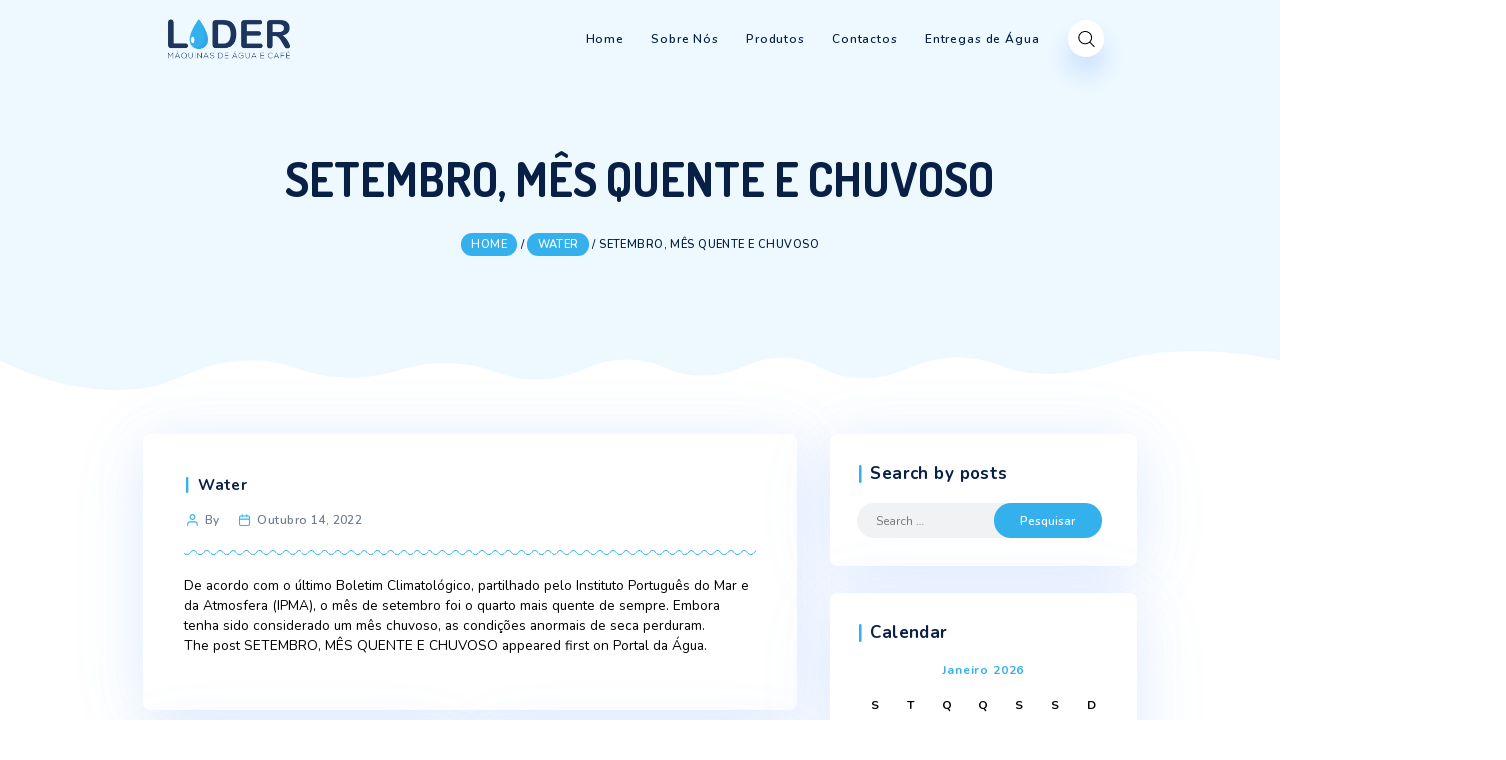

--- FILE ---
content_type: text/html; charset=UTF-8
request_url: https://maquinaslider.com/setembro-mes-quente-e-chuvoso-54/
body_size: 18548
content:
<!DOCTYPE html>
<html dir="ltr" lang="pt-PT" prefix="og: https://ogp.me/ns#">
<head>
    <meta charset="UTF-8">
    <meta id="siteViewport" name="viewport" content="width=device-width, initial-scale=1, maximum-scale=1">
    <link rel="profile" href="https://gmpg.org/xfn/11">
    <title>SETEMBRO, MÊS QUENTE E CHUVOSO - Máquinas Lider</title>
	<style>img:is([sizes="auto" i], [sizes^="auto," i]) { contain-intrinsic-size: 3000px 1500px }</style>
	
		<!-- All in One SEO 4.8.2 - aioseo.com -->
	<meta name="description" content="De acordo com o último Boletim Climatológico, partilhado pelo Instituto Português do Mar e da Atmosfera (IPMA), o mês de setembro foi o quarto mais quente de sempre. Embora tenha sido considerado um mês chuvoso, as condições anormais de seca perduram. The post SETEMBRO, MÊS QUENTE E CHUVOSO appeared first on Portal da Água." />
	<meta name="robots" content="max-image-preview:large" />
	<meta name="google-site-verification" content="k1InUO0Q7nruOvHzOIYE9U3NSFjchMuEBRy8Bg8phnc" />
	<link rel="canonical" href="https://maquinaslider.com/setembro-mes-quente-e-chuvoso-54/" />
	<meta name="generator" content="All in One SEO (AIOSEO) 4.8.2" />
		<meta property="og:locale" content="pt_PT" />
		<meta property="og:site_name" content="Máquinas Lider - Água Lider" />
		<meta property="og:type" content="article" />
		<meta property="og:title" content="SETEMBRO, MÊS QUENTE E CHUVOSO - Máquinas Lider" />
		<meta property="og:description" content="De acordo com o último Boletim Climatológico, partilhado pelo Instituto Português do Mar e da Atmosfera (IPMA), o mês de setembro foi o quarto mais quente de sempre. Embora tenha sido considerado um mês chuvoso, as condições anormais de seca perduram. The post SETEMBRO, MÊS QUENTE E CHUVOSO appeared first on Portal da Água." />
		<meta property="og:url" content="https://maquinaslider.com/setembro-mes-quente-e-chuvoso-54/" />
		<meta property="og:image" content="https://maquinaslider.com/wp-content/uploads/2023/02/AdP-POSTS-LINKEDIN-5-DoxM0G.png" />
		<meta property="og:image:secure_url" content="https://maquinaslider.com/wp-content/uploads/2023/02/AdP-POSTS-LINKEDIN-5-DoxM0G.png" />
		<meta property="og:image:width" content="800" />
		<meta property="og:image:height" content="418" />
		<meta property="article:published_time" content="2022-10-14T19:37:55+00:00" />
		<meta property="article:modified_time" content="2022-10-14T19:37:55+00:00" />
		<meta name="twitter:card" content="summary_large_image" />
		<meta name="twitter:title" content="SETEMBRO, MÊS QUENTE E CHUVOSO - Máquinas Lider" />
		<meta name="twitter:description" content="De acordo com o último Boletim Climatológico, partilhado pelo Instituto Português do Mar e da Atmosfera (IPMA), o mês de setembro foi o quarto mais quente de sempre. Embora tenha sido considerado um mês chuvoso, as condições anormais de seca perduram. The post SETEMBRO, MÊS QUENTE E CHUVOSO appeared first on Portal da Água." />
		<meta name="twitter:image" content="https://maquinaslider.com/wp-content/uploads/2023/02/AdP-POSTS-LINKEDIN-5-DoxM0G.png" />
		<script type="application/ld+json" class="aioseo-schema">
			{"@context":"https:\/\/schema.org","@graph":[{"@type":"BlogPosting","@id":"https:\/\/maquinaslider.com\/setembro-mes-quente-e-chuvoso-54\/#blogposting","name":"SETEMBRO, M\u00caS QUENTE E CHUVOSO - M\u00e1quinas Lider","headline":"SETEMBRO, M\u00caS QUENTE E CHUVOSO","author":{"@id":"https:\/\/maquinaslider.com\/author\/#author"},"publisher":{"@id":"https:\/\/maquinaslider.com\/#organization"},"image":{"@type":"ImageObject","url":"https:\/\/maquinaslider.com\/wp-content\/uploads\/2022\/08\/cropped-aguas-lider_logo-cores.png","@id":"https:\/\/maquinaslider.com\/#articleImage","width":909,"height":297},"datePublished":"2022-10-14T19:37:55+00:00","dateModified":"2022-10-14T19:37:55+00:00","inLanguage":"pt-PT","mainEntityOfPage":{"@id":"https:\/\/maquinaslider.com\/setembro-mes-quente-e-chuvoso-54\/#webpage"},"isPartOf":{"@id":"https:\/\/maquinaslider.com\/setembro-mes-quente-e-chuvoso-54\/#webpage"},"articleSection":"Water"},{"@type":"BreadcrumbList","@id":"https:\/\/maquinaslider.com\/setembro-mes-quente-e-chuvoso-54\/#breadcrumblist","itemListElement":[{"@type":"ListItem","@id":"https:\/\/maquinaslider.com\/#listItem","position":1,"name":"In\u00edcio","item":"https:\/\/maquinaslider.com\/","nextItem":{"@type":"ListItem","@id":"https:\/\/maquinaslider.com\/setembro-mes-quente-e-chuvoso-54\/#listItem","name":"SETEMBRO, M\u00caS QUENTE E CHUVOSO"}},{"@type":"ListItem","@id":"https:\/\/maquinaslider.com\/setembro-mes-quente-e-chuvoso-54\/#listItem","position":2,"name":"SETEMBRO, M\u00caS QUENTE E CHUVOSO","previousItem":{"@type":"ListItem","@id":"https:\/\/maquinaslider.com\/#listItem","name":"In\u00edcio"}}]},{"@type":"Organization","@id":"https:\/\/maquinaslider.com\/#organization","name":"M\u00e1quinas Lider","description":"\u00c1gua Lider","url":"https:\/\/maquinaslider.com\/","telephone":"+351252413525","logo":{"@type":"ImageObject","url":"https:\/\/maquinaslider.com\/wp-content\/uploads\/2022\/08\/cropped-aguas-lider_logo-cores.png","@id":"https:\/\/maquinaslider.com\/setembro-mes-quente-e-chuvoso-54\/#organizationLogo","width":909,"height":297},"image":{"@id":"https:\/\/maquinaslider.com\/setembro-mes-quente-e-chuvoso-54\/#organizationLogo"}},{"@type":"WebPage","@id":"https:\/\/maquinaslider.com\/setembro-mes-quente-e-chuvoso-54\/#webpage","url":"https:\/\/maquinaslider.com\/setembro-mes-quente-e-chuvoso-54\/","name":"SETEMBRO, M\u00caS QUENTE E CHUVOSO - M\u00e1quinas Lider","description":"De acordo com o \u00faltimo Boletim Climatol\u00f3gico, partilhado pelo Instituto Portugu\u00eas do Mar e da Atmosfera (IPMA), o m\u00eas de setembro foi o quarto mais quente de sempre. Embora tenha sido considerado um m\u00eas chuvoso, as condi\u00e7\u00f5es anormais de seca perduram. The post SETEMBRO, M\u00caS QUENTE E CHUVOSO appeared first on Portal da \u00c1gua.","inLanguage":"pt-PT","isPartOf":{"@id":"https:\/\/maquinaslider.com\/#website"},"breadcrumb":{"@id":"https:\/\/maquinaslider.com\/setembro-mes-quente-e-chuvoso-54\/#breadcrumblist"},"author":{"@id":"https:\/\/maquinaslider.com\/author\/#author"},"creator":{"@id":"https:\/\/maquinaslider.com\/author\/#author"},"datePublished":"2022-10-14T19:37:55+00:00","dateModified":"2022-10-14T19:37:55+00:00"},{"@type":"WebSite","@id":"https:\/\/maquinaslider.com\/#website","url":"https:\/\/maquinaslider.com\/","name":"M\u00e1quinas Lider","description":"\u00c1gua Lider","inLanguage":"pt-PT","publisher":{"@id":"https:\/\/maquinaslider.com\/#organization"}}]}
		</script>
		<!-- All in One SEO -->

<script type="text/javascript">function rgmkInitGoogleMaps(){window.rgmkGoogleMapsCallback=true;try{jQuery(document).trigger("rgmkGoogleMapsLoad")}catch(err){}}</script>
            <script data-no-defer="1" data-ezscrex="false" data-cfasync="false" data-pagespeed-no-defer data-cookieconsent="ignore">
                var ctPublicFunctions = {"_ajax_nonce":"53d81f05cb","_rest_nonce":"d961440e00","_ajax_url":"\/wp-admin\/admin-ajax.php","_rest_url":"https:\/\/maquinaslider.com\/wp-json\/","data__cookies_type":"none","data__ajax_type":"rest","data__bot_detector_enabled":0,"data__frontend_data_log_enabled":1,"cookiePrefix":"","wprocket_detected":false,"host_url":"maquinaslider.com","text__ee_click_to_select":"Click to select the whole data","text__ee_original_email":"The complete one is","text__ee_got_it":"Got it","text__ee_blocked":"Blocked","text__ee_cannot_connect":"Cannot connect","text__ee_cannot_decode":"Can not decode email. Unknown reason","text__ee_email_decoder":"CleanTalk email decoder","text__ee_wait_for_decoding":"The magic is on the way!","text__ee_decoding_process":"Please wait a few seconds while we decode the contact data."}
            </script>
        
            <script data-no-defer="1" data-ezscrex="false" data-cfasync="false" data-pagespeed-no-defer data-cookieconsent="ignore">
                var ctPublic = {"_ajax_nonce":"53d81f05cb","settings__forms__check_internal":"0","settings__forms__check_external":"0","settings__forms__force_protection":0,"settings__forms__search_test":"1","settings__forms__wc_add_to_cart":"0","settings__data__bot_detector_enabled":0,"settings__sfw__anti_crawler":0,"blog_home":"https:\/\/maquinaslider.com\/","pixel__setting":"3","pixel__enabled":false,"pixel__url":"https:\/\/moderate10-v4.cleantalk.org\/pixel\/1ec310b7b47aae9bb1628b7966a74c72.gif","data__email_check_before_post":"1","data__email_check_exist_post":0,"data__cookies_type":"none","data__key_is_ok":true,"data__visible_fields_required":true,"wl_brandname":"Anti-Spam by CleanTalk","wl_brandname_short":"CleanTalk","ct_checkjs_key":98915070,"emailEncoderPassKey":"a1517893bb4f25d348b6510c02b0b59a","bot_detector_forms_excluded":"W10=","advancedCacheExists":false,"varnishCacheExists":false,"wc_ajax_add_to_cart":true}
            </script>
        <link rel='dns-prefetch' href='//fonts.googleapis.com' />
<link rel='dns-prefetch' href='//www.googletagmanager.com' />
<link rel="alternate" type="application/rss+xml" title="Máquinas Lider &raquo; Feed" href="https://maquinaslider.com/feed/" />
<link rel="alternate" type="application/rss+xml" title="Máquinas Lider &raquo; Feed de comentários" href="https://maquinaslider.com/comments/feed/" />
<link rel="alternate" type="application/rss+xml" title="Feed de comentários de Máquinas Lider &raquo; SETEMBRO, MÊS QUENTE E CHUVOSO" href="https://maquinaslider.com/setembro-mes-quente-e-chuvoso-54/feed/" />
<script type="text/javascript">
/* <![CDATA[ */
window._wpemojiSettings = {"baseUrl":"https:\/\/s.w.org\/images\/core\/emoji\/15.0.3\/72x72\/","ext":".png","svgUrl":"https:\/\/s.w.org\/images\/core\/emoji\/15.0.3\/svg\/","svgExt":".svg","source":{"concatemoji":"https:\/\/maquinaslider.com\/wp-includes\/js\/wp-emoji-release.min.js?ver=6.7.4"}};
/*! This file is auto-generated */
!function(i,n){var o,s,e;function c(e){try{var t={supportTests:e,timestamp:(new Date).valueOf()};sessionStorage.setItem(o,JSON.stringify(t))}catch(e){}}function p(e,t,n){e.clearRect(0,0,e.canvas.width,e.canvas.height),e.fillText(t,0,0);var t=new Uint32Array(e.getImageData(0,0,e.canvas.width,e.canvas.height).data),r=(e.clearRect(0,0,e.canvas.width,e.canvas.height),e.fillText(n,0,0),new Uint32Array(e.getImageData(0,0,e.canvas.width,e.canvas.height).data));return t.every(function(e,t){return e===r[t]})}function u(e,t,n){switch(t){case"flag":return n(e,"\ud83c\udff3\ufe0f\u200d\u26a7\ufe0f","\ud83c\udff3\ufe0f\u200b\u26a7\ufe0f")?!1:!n(e,"\ud83c\uddfa\ud83c\uddf3","\ud83c\uddfa\u200b\ud83c\uddf3")&&!n(e,"\ud83c\udff4\udb40\udc67\udb40\udc62\udb40\udc65\udb40\udc6e\udb40\udc67\udb40\udc7f","\ud83c\udff4\u200b\udb40\udc67\u200b\udb40\udc62\u200b\udb40\udc65\u200b\udb40\udc6e\u200b\udb40\udc67\u200b\udb40\udc7f");case"emoji":return!n(e,"\ud83d\udc26\u200d\u2b1b","\ud83d\udc26\u200b\u2b1b")}return!1}function f(e,t,n){var r="undefined"!=typeof WorkerGlobalScope&&self instanceof WorkerGlobalScope?new OffscreenCanvas(300,150):i.createElement("canvas"),a=r.getContext("2d",{willReadFrequently:!0}),o=(a.textBaseline="top",a.font="600 32px Arial",{});return e.forEach(function(e){o[e]=t(a,e,n)}),o}function t(e){var t=i.createElement("script");t.src=e,t.defer=!0,i.head.appendChild(t)}"undefined"!=typeof Promise&&(o="wpEmojiSettingsSupports",s=["flag","emoji"],n.supports={everything:!0,everythingExceptFlag:!0},e=new Promise(function(e){i.addEventListener("DOMContentLoaded",e,{once:!0})}),new Promise(function(t){var n=function(){try{var e=JSON.parse(sessionStorage.getItem(o));if("object"==typeof e&&"number"==typeof e.timestamp&&(new Date).valueOf()<e.timestamp+604800&&"object"==typeof e.supportTests)return e.supportTests}catch(e){}return null}();if(!n){if("undefined"!=typeof Worker&&"undefined"!=typeof OffscreenCanvas&&"undefined"!=typeof URL&&URL.createObjectURL&&"undefined"!=typeof Blob)try{var e="postMessage("+f.toString()+"("+[JSON.stringify(s),u.toString(),p.toString()].join(",")+"));",r=new Blob([e],{type:"text/javascript"}),a=new Worker(URL.createObjectURL(r),{name:"wpTestEmojiSupports"});return void(a.onmessage=function(e){c(n=e.data),a.terminate(),t(n)})}catch(e){}c(n=f(s,u,p))}t(n)}).then(function(e){for(var t in e)n.supports[t]=e[t],n.supports.everything=n.supports.everything&&n.supports[t],"flag"!==t&&(n.supports.everythingExceptFlag=n.supports.everythingExceptFlag&&n.supports[t]);n.supports.everythingExceptFlag=n.supports.everythingExceptFlag&&!n.supports.flag,n.DOMReady=!1,n.readyCallback=function(){n.DOMReady=!0}}).then(function(){return e}).then(function(){var e;n.supports.everything||(n.readyCallback(),(e=n.source||{}).concatemoji?t(e.concatemoji):e.wpemoji&&e.twemoji&&(t(e.twemoji),t(e.wpemoji)))}))}((window,document),window._wpemojiSettings);
/* ]]> */
</script>
<style id='wp-emoji-styles-inline-css' type='text/css'>

	img.wp-smiley, img.emoji {
		display: inline !important;
		border: none !important;
		box-shadow: none !important;
		height: 1em !important;
		width: 1em !important;
		margin: 0 0.07em !important;
		vertical-align: -0.1em !important;
		background: none !important;
		padding: 0 !important;
	}
</style>
<link rel='stylesheet' id='wp-block-library-css' href='https://maquinaslider.com/wp-includes/css/dist/block-library/style.min.css?ver=6.7.4' type='text/css' media='all' />
<style id='classic-theme-styles-inline-css' type='text/css'>
/*! This file is auto-generated */
.wp-block-button__link{color:#fff;background-color:#32373c;border-radius:9999px;box-shadow:none;text-decoration:none;padding:calc(.667em + 2px) calc(1.333em + 2px);font-size:1.125em}.wp-block-file__button{background:#32373c;color:#fff;text-decoration:none}
</style>
<style id='global-styles-inline-css' type='text/css'>
:root{--wp--preset--aspect-ratio--square: 1;--wp--preset--aspect-ratio--4-3: 4/3;--wp--preset--aspect-ratio--3-4: 3/4;--wp--preset--aspect-ratio--3-2: 3/2;--wp--preset--aspect-ratio--2-3: 2/3;--wp--preset--aspect-ratio--16-9: 16/9;--wp--preset--aspect-ratio--9-16: 9/16;--wp--preset--color--black: #000000;--wp--preset--color--cyan-bluish-gray: #abb8c3;--wp--preset--color--white: #ffffff;--wp--preset--color--pale-pink: #f78da7;--wp--preset--color--vivid-red: #cf2e2e;--wp--preset--color--luminous-vivid-orange: #ff6900;--wp--preset--color--luminous-vivid-amber: #fcb900;--wp--preset--color--light-green-cyan: #7bdcb5;--wp--preset--color--vivid-green-cyan: #00d084;--wp--preset--color--pale-cyan-blue: #8ed1fc;--wp--preset--color--vivid-cyan-blue: #0693e3;--wp--preset--color--vivid-purple: #9b51e0;--wp--preset--gradient--vivid-cyan-blue-to-vivid-purple: linear-gradient(135deg,rgba(6,147,227,1) 0%,rgb(155,81,224) 100%);--wp--preset--gradient--light-green-cyan-to-vivid-green-cyan: linear-gradient(135deg,rgb(122,220,180) 0%,rgb(0,208,130) 100%);--wp--preset--gradient--luminous-vivid-amber-to-luminous-vivid-orange: linear-gradient(135deg,rgba(252,185,0,1) 0%,rgba(255,105,0,1) 100%);--wp--preset--gradient--luminous-vivid-orange-to-vivid-red: linear-gradient(135deg,rgba(255,105,0,1) 0%,rgb(207,46,46) 100%);--wp--preset--gradient--very-light-gray-to-cyan-bluish-gray: linear-gradient(135deg,rgb(238,238,238) 0%,rgb(169,184,195) 100%);--wp--preset--gradient--cool-to-warm-spectrum: linear-gradient(135deg,rgb(74,234,220) 0%,rgb(151,120,209) 20%,rgb(207,42,186) 40%,rgb(238,44,130) 60%,rgb(251,105,98) 80%,rgb(254,248,76) 100%);--wp--preset--gradient--blush-light-purple: linear-gradient(135deg,rgb(255,206,236) 0%,rgb(152,150,240) 100%);--wp--preset--gradient--blush-bordeaux: linear-gradient(135deg,rgb(254,205,165) 0%,rgb(254,45,45) 50%,rgb(107,0,62) 100%);--wp--preset--gradient--luminous-dusk: linear-gradient(135deg,rgb(255,203,112) 0%,rgb(199,81,192) 50%,rgb(65,88,208) 100%);--wp--preset--gradient--pale-ocean: linear-gradient(135deg,rgb(255,245,203) 0%,rgb(182,227,212) 50%,rgb(51,167,181) 100%);--wp--preset--gradient--electric-grass: linear-gradient(135deg,rgb(202,248,128) 0%,rgb(113,206,126) 100%);--wp--preset--gradient--midnight: linear-gradient(135deg,rgb(2,3,129) 0%,rgb(40,116,252) 100%);--wp--preset--font-size--small: 13px;--wp--preset--font-size--medium: 20px;--wp--preset--font-size--large: 36px;--wp--preset--font-size--x-large: 42px;--wp--preset--spacing--20: 0.44rem;--wp--preset--spacing--30: 0.67rem;--wp--preset--spacing--40: 1rem;--wp--preset--spacing--50: 1.5rem;--wp--preset--spacing--60: 2.25rem;--wp--preset--spacing--70: 3.38rem;--wp--preset--spacing--80: 5.06rem;--wp--preset--shadow--natural: 6px 6px 9px rgba(0, 0, 0, 0.2);--wp--preset--shadow--deep: 12px 12px 50px rgba(0, 0, 0, 0.4);--wp--preset--shadow--sharp: 6px 6px 0px rgba(0, 0, 0, 0.2);--wp--preset--shadow--outlined: 6px 6px 0px -3px rgba(255, 255, 255, 1), 6px 6px rgba(0, 0, 0, 1);--wp--preset--shadow--crisp: 6px 6px 0px rgba(0, 0, 0, 1);}:where(.is-layout-flex){gap: 0.5em;}:where(.is-layout-grid){gap: 0.5em;}body .is-layout-flex{display: flex;}.is-layout-flex{flex-wrap: wrap;align-items: center;}.is-layout-flex > :is(*, div){margin: 0;}body .is-layout-grid{display: grid;}.is-layout-grid > :is(*, div){margin: 0;}:where(.wp-block-columns.is-layout-flex){gap: 2em;}:where(.wp-block-columns.is-layout-grid){gap: 2em;}:where(.wp-block-post-template.is-layout-flex){gap: 1.25em;}:where(.wp-block-post-template.is-layout-grid){gap: 1.25em;}.has-black-color{color: var(--wp--preset--color--black) !important;}.has-cyan-bluish-gray-color{color: var(--wp--preset--color--cyan-bluish-gray) !important;}.has-white-color{color: var(--wp--preset--color--white) !important;}.has-pale-pink-color{color: var(--wp--preset--color--pale-pink) !important;}.has-vivid-red-color{color: var(--wp--preset--color--vivid-red) !important;}.has-luminous-vivid-orange-color{color: var(--wp--preset--color--luminous-vivid-orange) !important;}.has-luminous-vivid-amber-color{color: var(--wp--preset--color--luminous-vivid-amber) !important;}.has-light-green-cyan-color{color: var(--wp--preset--color--light-green-cyan) !important;}.has-vivid-green-cyan-color{color: var(--wp--preset--color--vivid-green-cyan) !important;}.has-pale-cyan-blue-color{color: var(--wp--preset--color--pale-cyan-blue) !important;}.has-vivid-cyan-blue-color{color: var(--wp--preset--color--vivid-cyan-blue) !important;}.has-vivid-purple-color{color: var(--wp--preset--color--vivid-purple) !important;}.has-black-background-color{background-color: var(--wp--preset--color--black) !important;}.has-cyan-bluish-gray-background-color{background-color: var(--wp--preset--color--cyan-bluish-gray) !important;}.has-white-background-color{background-color: var(--wp--preset--color--white) !important;}.has-pale-pink-background-color{background-color: var(--wp--preset--color--pale-pink) !important;}.has-vivid-red-background-color{background-color: var(--wp--preset--color--vivid-red) !important;}.has-luminous-vivid-orange-background-color{background-color: var(--wp--preset--color--luminous-vivid-orange) !important;}.has-luminous-vivid-amber-background-color{background-color: var(--wp--preset--color--luminous-vivid-amber) !important;}.has-light-green-cyan-background-color{background-color: var(--wp--preset--color--light-green-cyan) !important;}.has-vivid-green-cyan-background-color{background-color: var(--wp--preset--color--vivid-green-cyan) !important;}.has-pale-cyan-blue-background-color{background-color: var(--wp--preset--color--pale-cyan-blue) !important;}.has-vivid-cyan-blue-background-color{background-color: var(--wp--preset--color--vivid-cyan-blue) !important;}.has-vivid-purple-background-color{background-color: var(--wp--preset--color--vivid-purple) !important;}.has-black-border-color{border-color: var(--wp--preset--color--black) !important;}.has-cyan-bluish-gray-border-color{border-color: var(--wp--preset--color--cyan-bluish-gray) !important;}.has-white-border-color{border-color: var(--wp--preset--color--white) !important;}.has-pale-pink-border-color{border-color: var(--wp--preset--color--pale-pink) !important;}.has-vivid-red-border-color{border-color: var(--wp--preset--color--vivid-red) !important;}.has-luminous-vivid-orange-border-color{border-color: var(--wp--preset--color--luminous-vivid-orange) !important;}.has-luminous-vivid-amber-border-color{border-color: var(--wp--preset--color--luminous-vivid-amber) !important;}.has-light-green-cyan-border-color{border-color: var(--wp--preset--color--light-green-cyan) !important;}.has-vivid-green-cyan-border-color{border-color: var(--wp--preset--color--vivid-green-cyan) !important;}.has-pale-cyan-blue-border-color{border-color: var(--wp--preset--color--pale-cyan-blue) !important;}.has-vivid-cyan-blue-border-color{border-color: var(--wp--preset--color--vivid-cyan-blue) !important;}.has-vivid-purple-border-color{border-color: var(--wp--preset--color--vivid-purple) !important;}.has-vivid-cyan-blue-to-vivid-purple-gradient-background{background: var(--wp--preset--gradient--vivid-cyan-blue-to-vivid-purple) !important;}.has-light-green-cyan-to-vivid-green-cyan-gradient-background{background: var(--wp--preset--gradient--light-green-cyan-to-vivid-green-cyan) !important;}.has-luminous-vivid-amber-to-luminous-vivid-orange-gradient-background{background: var(--wp--preset--gradient--luminous-vivid-amber-to-luminous-vivid-orange) !important;}.has-luminous-vivid-orange-to-vivid-red-gradient-background{background: var(--wp--preset--gradient--luminous-vivid-orange-to-vivid-red) !important;}.has-very-light-gray-to-cyan-bluish-gray-gradient-background{background: var(--wp--preset--gradient--very-light-gray-to-cyan-bluish-gray) !important;}.has-cool-to-warm-spectrum-gradient-background{background: var(--wp--preset--gradient--cool-to-warm-spectrum) !important;}.has-blush-light-purple-gradient-background{background: var(--wp--preset--gradient--blush-light-purple) !important;}.has-blush-bordeaux-gradient-background{background: var(--wp--preset--gradient--blush-bordeaux) !important;}.has-luminous-dusk-gradient-background{background: var(--wp--preset--gradient--luminous-dusk) !important;}.has-pale-ocean-gradient-background{background: var(--wp--preset--gradient--pale-ocean) !important;}.has-electric-grass-gradient-background{background: var(--wp--preset--gradient--electric-grass) !important;}.has-midnight-gradient-background{background: var(--wp--preset--gradient--midnight) !important;}.has-small-font-size{font-size: var(--wp--preset--font-size--small) !important;}.has-medium-font-size{font-size: var(--wp--preset--font-size--medium) !important;}.has-large-font-size{font-size: var(--wp--preset--font-size--large) !important;}.has-x-large-font-size{font-size: var(--wp--preset--font-size--x-large) !important;}
:where(.wp-block-post-template.is-layout-flex){gap: 1.25em;}:where(.wp-block-post-template.is-layout-grid){gap: 1.25em;}
:where(.wp-block-columns.is-layout-flex){gap: 2em;}:where(.wp-block-columns.is-layout-grid){gap: 2em;}
:root :where(.wp-block-pullquote){font-size: 1.5em;line-height: 1.6;}
</style>
<link rel='stylesheet' id='cleantalk-public-css-css' href='https://maquinaslider.com/wp-content/plugins/cleantalk-spam-protect/css/cleantalk-public.min.css?ver=6.70.1_1766152662' type='text/css' media='all' />
<link rel='stylesheet' id='cleantalk-email-decoder-css-css' href='https://maquinaslider.com/wp-content/plugins/cleantalk-spam-protect/css/cleantalk-email-decoder.min.css?ver=6.70.1_1766152662' type='text/css' media='all' />
<link rel='stylesheet' id='contact-form-7-css' href='https://maquinaslider.com/wp-content/plugins/contact-form-7/includes/css/styles.css?ver=6.1.4' type='text/css' media='all' />
<link rel='stylesheet' id='woocommerce-layout-css' href='https://maquinaslider.com/wp-content/plugins/woocommerce/assets/css/woocommerce-layout.css?ver=10.3.7' type='text/css' media='all' />
<link rel='stylesheet' id='woocommerce-smallscreen-css' href='https://maquinaslider.com/wp-content/plugins/woocommerce/assets/css/woocommerce-smallscreen.css?ver=10.3.7' type='text/css' media='only screen and (max-width: 768px)' />
<link rel='stylesheet' id='woocommerce-general-css' href='https://maquinaslider.com/wp-content/plugins/woocommerce/assets/css/woocommerce.css?ver=10.3.7' type='text/css' media='all' />
<style id='woocommerce-inline-inline-css' type='text/css'>
.woocommerce form .form-row .required { visibility: visible; }
</style>
<link rel='stylesheet' id='googlefonts-css' href='https://fonts.googleapis.com/css?family=Nunito:400,400italic,600,600italic,700,700italic,800,800italic,900,900italic|Dosis:400,500,600,700,800&subset=latin' type='text/css' media='all' />
<link rel='stylesheet' id='trp-language-switcher-style-css' href='https://maquinaslider.com/wp-content/plugins/translatepress-multilingual/assets/css/trp-language-switcher.css?ver=3.0.7' type='text/css' media='all' />
<link rel='stylesheet' id='brands-styles-css' href='https://maquinaslider.com/wp-content/plugins/woocommerce/assets/css/brands.css?ver=10.3.7' type='text/css' media='all' />
<link rel='stylesheet' id='wavio-fonts-css' href='//fonts.googleapis.com/css2?family=Nunito:ital,wght@0,200;0,300;0,400;0,600;0,700;0,800;0,900;1,200;1,300;1,400;1,600;1,700;1,800;1,900&#038;display=block' type='text/css' media='all' />
<link rel='stylesheet' id='bootstrap-style-css' href='https://maquinaslider.com/wp-content/themes/wavio/wavio/assets/css/bootstrap.css?ver=1.25' type='text/css' media='all' />
<link rel='stylesheet' id='wavio-style-css' href='https://maquinaslider.com/wp-content/themes/wavio/wavio/style.css?ver=1.25' type='text/css' media='all' />
<style id='wavio-style-inline-css' type='text/css'>
:root {
--primary-color: #34b1ed;
--primary-hover-color: #081F46;
--primary-bg-color: #eef9ff;
--footer-bg-color: #120d48;
--primary-dark-color: #000000;
--title-color: #081F46;
--fw-title-color: #ffffff;
--price-color: #081F46;
--header-hover-color: #eef9ff;
--btn-bg-color-1: #34b1ed;
--btn-bg-color-2: #34b1ed;
--btn-hover-color: #379eff;
--social-icon-txt-color: #ffffff;
--social-icon-color: #34b1ed;
--social-icon-hover-color: #4d86ff;
--woo-pr-fil-bg-color: #34b1ed;
--txt-select-bg-color: #ecf4ff;
--price-tile-color: #081F46;
--sale-badge-bg-color: #34b1ed;
--cart-count-color: #34b1ed;
--success-icon-color: #34b1ed;
}#header-wave {margin-bottom: -1px;}#magic-search .search-submit {display: none;}@media (min-width: 1025px) and (max-width: 1460px) {:root {zoom: 0.85;}}#footer-wave {margin-top: -1px; margin-bottom: -2px; margin-left: -2px; margin-right: -2px;}.onsale .onsale-svg {height: 100%;}
</style>
<link rel='stylesheet' id='wpb-get-a-quote-button-sweetalert2-css' href='https://maquinaslider.com/wp-content/plugins/get-a-quote-button-for-woocommerce/assets/css/sweetalert2.min.css?ver=1.7' type='text/css' media='all' />
<link rel='stylesheet' id='wpb-get-a-quote-button-styles-css' href='https://maquinaslider.com/wp-content/plugins/get-a-quote-button-for-woocommerce/assets/css/frontend.css?ver=1.7' type='text/css' media='all' />
<style id='wpb-get-a-quote-button-styles-inline-css' type='text/css'>

		.wpb-get-a-quote-button-btn-default,
		.wpb-gqf-form-style-true input[type=submit],
		.wpb-gqf-form-style-true input[type=button],
		.wpb-gqf-form-style-true input[type=submit],
		.wpb-gqf-form-style-true input[type=button]{
			color: #ffffff;
			background: #34b1ed;
		}
		.wpb-get-a-quote-button-btn-default:hover, .wpb-get-a-quote-button-btn-default:focus,
		.wpb-gqf-form-style-true input[type=submit]:hover, .wpb-gqf-form-style-true input[type=submit]:focus,
		.wpb-gqf-form-style-true input[type=button]:hover, .wpb-gqf-form-style-true input[type=button]:focus,
		.wpb-gqf-form-style-true input[type=submit]:hover,
		.wpb-gqf-form-style-true input[type=button]:hover,
		.wpb-gqf-form-style-true input[type=submit]:focus,
		.wpb-gqf-form-style-true input[type=button]:focus {
			color: #ffffff;
			background: #081f46;
		}
</style>
<script type="text/javascript" src="https://maquinaslider.com/wp-content/plugins/cleantalk-spam-protect/js/apbct-public-bundle_gathering.min.js?ver=6.70.1_1766152662" id="apbct-public-bundle_gathering.min-js-js"></script>
<script type="text/javascript" src="https://maquinaslider.com/wp-includes/js/jquery/jquery.min.js?ver=3.7.1" id="jquery-core-js"></script>
<script type="text/javascript" src="https://maquinaslider.com/wp-includes/js/jquery/jquery-migrate.min.js?ver=3.4.1" id="jquery-migrate-js"></script>
<script type="text/javascript" src="https://maquinaslider.com/wp-content/plugins/woocommerce/assets/js/jquery-blockui/jquery.blockUI.min.js?ver=2.7.0-wc.10.3.7" id="wc-jquery-blockui-js" defer="defer" data-wp-strategy="defer"></script>
<script type="text/javascript" id="wc-add-to-cart-js-extra">
/* <![CDATA[ */
var wc_add_to_cart_params = {"ajax_url":"\/wp-admin\/admin-ajax.php","wc_ajax_url":"\/?wc-ajax=%%endpoint%%","i18n_view_cart":"Ver carrinho","cart_url":"https:\/\/maquinaslider.com\/cart\/","is_cart":"","cart_redirect_after_add":"no"};
/* ]]> */
</script>
<script type="text/javascript" src="https://maquinaslider.com/wp-content/plugins/woocommerce/assets/js/frontend/add-to-cart.min.js?ver=10.3.7" id="wc-add-to-cart-js" defer="defer" data-wp-strategy="defer"></script>
<script type="text/javascript" src="https://maquinaslider.com/wp-content/plugins/woocommerce/assets/js/js-cookie/js.cookie.min.js?ver=2.1.4-wc.10.3.7" id="wc-js-cookie-js" defer="defer" data-wp-strategy="defer"></script>
<script type="text/javascript" id="woocommerce-js-extra">
/* <![CDATA[ */
var woocommerce_params = {"ajax_url":"\/wp-admin\/admin-ajax.php","wc_ajax_url":"\/?wc-ajax=%%endpoint%%","i18n_password_show":"Show password","i18n_password_hide":"Hide password"};
/* ]]> */
</script>
<script type="text/javascript" src="https://maquinaslider.com/wp-content/plugins/woocommerce/assets/js/frontend/woocommerce.min.js?ver=10.3.7" id="woocommerce-js" defer="defer" data-wp-strategy="defer"></script>
<script type="text/javascript" src="https://maquinaslider.com/wp-content/plugins/translatepress-multilingual/assets/js/trp-frontend-compatibility.js?ver=3.0.7" id="trp-frontend-compatibility-js"></script>
<script type="text/javascript" src="https://maquinaslider.com/wp-content/themes/wavio/wavio/assets/js/bootstrap.bundle.min.js?ver=1.25" id="bootstrap-js-js"></script>
<script type="text/javascript" id="wavio-js-js-before">
/* <![CDATA[ */
    if (screen.width >= 1535 && screen.width < 2561) { 
        let mvp = document.getElementById('siteViewport');
        mvp.setAttribute('content','width=1920');
    }
    if (screen.width > 767 && screen.width < 1535) {
        let mvp = document.getElementById('siteViewport');
        mvp.setAttribute('content','width=1700');
    }
    
/* ]]> */
</script>
<script type="text/javascript" src="https://maquinaslider.com/wp-content/themes/wavio/wavio/assets/js/index.js?ver=1.25" id="wavio-js-js"></script>
<link rel="https://api.w.org/" href="https://maquinaslider.com/wp-json/" /><link rel="alternate" title="JSON" type="application/json" href="https://maquinaslider.com/wp-json/wp/v2/posts/8482" /><link rel="EditURI" type="application/rsd+xml" title="RSD" href="https://maquinaslider.com/xmlrpc.php?rsd" />
<meta name="generator" content="WordPress 6.7.4" />
<meta name="generator" content="WooCommerce 10.3.7" />
<link rel='shortlink' href='https://maquinaslider.com/?p=8482' />
<link rel="alternate" title="oEmbed (JSON)" type="application/json+oembed" href="https://maquinaslider.com/wp-json/oembed/1.0/embed?url=https%3A%2F%2Fmaquinaslider.com%2Fsetembro-mes-quente-e-chuvoso-54%2F" />
<link rel="alternate" title="oEmbed (XML)" type="text/xml+oembed" href="https://maquinaslider.com/wp-json/oembed/1.0/embed?url=https%3A%2F%2Fmaquinaslider.com%2Fsetembro-mes-quente-e-chuvoso-54%2F&#038;format=xml" />
<meta name="generator" content="Site Kit by Google 1.152.1" /><style type='text/css' media='screen'>
	body{ font-family:"Nunito", arial, sans-serif;}
	blockquote{ font-family:"Nunito", arial, sans-serif;}
	p{ font-family:"Nunito", arial, sans-serif;}
	li{ font-family:"Nunito", arial, sans-serif;}
	h1{ font-family:"Dosis", arial, sans-serif;}
	h2{ font-family:"Dosis", arial, sans-serif;}
	h3{ font-family:"Dosis", arial, sans-serif;}
	h4{ font-family:"Dosis", arial, sans-serif;}
	h5{ font-family:"Dosis", arial, sans-serif;}
</style>
<!-- fonts delivered by Wordpress Google Fonts, a plugin by Adrian3.com --><link rel="alternate" hreflang="pt-PT" href="https://maquinaslider.com/setembro-mes-quente-e-chuvoso-54/"/>
<link rel="alternate" hreflang="pt" href="https://maquinaslider.com/setembro-mes-quente-e-chuvoso-54/"/>
	<noscript><style>.woocommerce-product-gallery{ opacity: 1 !important; }</style></noscript>
	<meta name="generator" content="Elementor 3.34.1; features: additional_custom_breakpoints; settings: css_print_method-internal, google_font-enabled, font_display-auto">
<style type="text/css">.recentcomments a{display:inline !important;padding:0 !important;margin:0 !important;}</style>			<style>
				.e-con.e-parent:nth-of-type(n+4):not(.e-lazyloaded):not(.e-no-lazyload),
				.e-con.e-parent:nth-of-type(n+4):not(.e-lazyloaded):not(.e-no-lazyload) * {
					background-image: none !important;
				}
				@media screen and (max-height: 1024px) {
					.e-con.e-parent:nth-of-type(n+3):not(.e-lazyloaded):not(.e-no-lazyload),
					.e-con.e-parent:nth-of-type(n+3):not(.e-lazyloaded):not(.e-no-lazyload) * {
						background-image: none !important;
					}
				}
				@media screen and (max-height: 640px) {
					.e-con.e-parent:nth-of-type(n+2):not(.e-lazyloaded):not(.e-no-lazyload),
					.e-con.e-parent:nth-of-type(n+2):not(.e-lazyloaded):not(.e-no-lazyload) * {
						background-image: none !important;
					}
				}
			</style>
			<meta name="generator" content="Powered by Slider Revolution 6.6.3 - responsive, Mobile-Friendly Slider Plugin for WordPress with comfortable drag and drop interface." />
<link rel="icon" href="https://maquinaslider.com/wp-content/uploads/2022/08/cropped-cropped-aguas-lider_appletouch-32x32.png" sizes="32x32" />
<link rel="icon" href="https://maquinaslider.com/wp-content/uploads/2022/08/cropped-cropped-aguas-lider_appletouch-192x192.png" sizes="192x192" />
<link rel="apple-touch-icon" href="https://maquinaslider.com/wp-content/uploads/2022/08/cropped-cropped-aguas-lider_appletouch-180x180.png" />
<meta name="msapplication-TileImage" content="https://maquinaslider.com/wp-content/uploads/2022/08/cropped-cropped-aguas-lider_appletouch-270x270.png" />
<script>function setREVStartSize(e){
			//window.requestAnimationFrame(function() {
				window.RSIW = window.RSIW===undefined ? window.innerWidth : window.RSIW;
				window.RSIH = window.RSIH===undefined ? window.innerHeight : window.RSIH;
				try {
					var pw = document.getElementById(e.c).parentNode.offsetWidth,
						newh;
					pw = pw===0 || isNaN(pw) || (e.l=="fullwidth" || e.layout=="fullwidth") ? window.RSIW : pw;
					e.tabw = e.tabw===undefined ? 0 : parseInt(e.tabw);
					e.thumbw = e.thumbw===undefined ? 0 : parseInt(e.thumbw);
					e.tabh = e.tabh===undefined ? 0 : parseInt(e.tabh);
					e.thumbh = e.thumbh===undefined ? 0 : parseInt(e.thumbh);
					e.tabhide = e.tabhide===undefined ? 0 : parseInt(e.tabhide);
					e.thumbhide = e.thumbhide===undefined ? 0 : parseInt(e.thumbhide);
					e.mh = e.mh===undefined || e.mh=="" || e.mh==="auto" ? 0 : parseInt(e.mh,0);
					if(e.layout==="fullscreen" || e.l==="fullscreen")
						newh = Math.max(e.mh,window.RSIH);
					else{
						e.gw = Array.isArray(e.gw) ? e.gw : [e.gw];
						for (var i in e.rl) if (e.gw[i]===undefined || e.gw[i]===0) e.gw[i] = e.gw[i-1];
						e.gh = e.el===undefined || e.el==="" || (Array.isArray(e.el) && e.el.length==0)? e.gh : e.el;
						e.gh = Array.isArray(e.gh) ? e.gh : [e.gh];
						for (var i in e.rl) if (e.gh[i]===undefined || e.gh[i]===0) e.gh[i] = e.gh[i-1];
											
						var nl = new Array(e.rl.length),
							ix = 0,
							sl;
						e.tabw = e.tabhide>=pw ? 0 : e.tabw;
						e.thumbw = e.thumbhide>=pw ? 0 : e.thumbw;
						e.tabh = e.tabhide>=pw ? 0 : e.tabh;
						e.thumbh = e.thumbhide>=pw ? 0 : e.thumbh;
						for (var i in e.rl) nl[i] = e.rl[i]<window.RSIW ? 0 : e.rl[i];
						sl = nl[0];
						for (var i in nl) if (sl>nl[i] && nl[i]>0) { sl = nl[i]; ix=i;}
						var m = pw>(e.gw[ix]+e.tabw+e.thumbw) ? 1 : (pw-(e.tabw+e.thumbw)) / (e.gw[ix]);
						newh =  (e.gh[ix] * m) + (e.tabh + e.thumbh);
					}
					var el = document.getElementById(e.c);
					if (el!==null && el) el.style.height = newh+"px";
					el = document.getElementById(e.c+"_wrapper");
					if (el!==null && el) {
						el.style.height = newh+"px";
						el.style.display = "block";
					}
				} catch(e){
					console.log("Failure at Presize of Slider:" + e)
				}
			//});
		  };</script>
		<style type="text/css" id="wp-custom-css">
			.hover_img_about:hover{
	animation: 2s bounce;
	cursor: url("https://maquinaslider.com/wp-content/uploads/2022/08/pack2132-1-1.png"), auto !important;
}

@keyframes bounce {
	0%, 20%, 50%, 80%, 100% {transform: translateY(0);}
	40% {transform: translateY(-30px);}
	60% {transform: translateY(-15px);}
}

.wavio-make-order-form{
	max-width: 100% !important;
}

.header-cart-icon{
	display:none;
}		</style>
		</head>
<body data-rsssl=1 class="post-template-default single single-post postid-8482 single-format-standard wp-custom-logo d-flex flex-column theme-wavio/wavio woocommerce-no-js translatepress-pt_PT elementor-default elementor-kit-971">
<nav id="pr-nav" class="primary-menu navbar navbar-expand-lg navbar-dark">
    <div class="container-fluid primary-menu-inner px-0">
        <div class="top-wrap">
            <a href="https://maquinaslider.com/" class="custom-logo-link" rel="home"><img fetchpriority="high" width="909" height="297" src="https://maquinaslider.com/wp-content/uploads/2022/08/cropped-aguas-lider_logo-cores.png" class="custom-logo style-svg" alt="Máquinas Lider" decoding="async" srcset="https://maquinaslider.com/wp-content/uploads/2022/08/cropped-aguas-lider_logo-cores.png 909w, https://maquinaslider.com/wp-content/uploads/2022/08/cropped-aguas-lider_logo-cores-500x163.png 500w, https://maquinaslider.com/wp-content/uploads/2022/08/cropped-aguas-lider_logo-cores-300x98.png 300w, https://maquinaslider.com/wp-content/uploads/2022/08/cropped-aguas-lider_logo-cores-768x251.png 768w" sizes="(max-width: 909px) 100vw, 909px" /></a>            <button id="mobile-toggle" class="navbar-toggler animate-button collapsed" type="button"
                    data-toggle="collapse" data-target="#navbarColor01"
                    aria-controls="navbarColor01" aria-expanded="false" aria-label="Toggle navigation">
                <span id="m-tgl-icon" class="animated-icon1"><span></span><span></span></span>
            </button>
        </div>
        <div class="collapse navbar-collapse justify-content-end" id="navbarColor01">
            <ul id="primary-menu" class="navbar-nav pl-3 pr-3" itemscope itemtype="http://www.schema.org/SiteNavigationElement"><li  id="menu-item-56" class="menu-item menu-item-type-custom menu-item-object-custom menu-item-56 nav-item"><a itemprop="url" href="/" class="nav-link"><span itemprop="name">Home</span></a></li>
<li  id="menu-item-6390" class="menu-item menu-item-type-post_type menu-item-object-page menu-item-6390 nav-item"><a itemprop="url" href="https://maquinaslider.com/about-us/" class="nav-link"><span itemprop="name">Sobre Nós</span></a></li>
<li  id="menu-item-55" class="menu-item menu-item-type-post_type menu-item-object-page menu-item-55 nav-item"><a itemprop="url" href="https://maquinaslider.com/products/" class="nav-link"><span itemprop="name">Produtos</span></a></li>
<li  id="menu-item-52" class="menu-item menu-item-type-post_type menu-item-object-page menu-item-52 nav-item"><a itemprop="url" href="https://maquinaslider.com/contact-us/" class="nav-link"><span itemprop="name">Contactos</span></a></li>
<li  id="menu-item-6770" class="menu-item menu-item-type-custom menu-item-object-custom menu-item-home menu-item-6770 nav-item"><a itemprop="url" href="https://maquinaslider.com/#entrega-agua" class="nav-link"><span itemprop="name">Entregas de Água</span></a></li>
</ul>            <div class="header-icons">
                <div id="magic-search" class="magic-search">
    <form apbct-form-sign="native_search" role="search" method="get" class="search-form" action="https://maquinaslider.com/">
        <div class="inner-form">
            <div class="row justify-content-end">
                <div class="input-field first justify-content-end" id="first">
                    <svg class="search-icon" xmlns="http://www.w3.org/2000/svg"
                         xmlns:xlink="http://www.w3.org/1999/xlink" x="0px" y="0px" width="612.01px" height="612.01px"
                         viewBox="0 0 612.01 612.01" xml:space="preserve">
<g>
    <g id="_x34__4_">
        <g>
            <path d="M606.209,578.714L448.198,423.228C489.576,378.272,515,318.817,515,253.393C514.98,113.439,399.704,0,257.493,0
				C115.282,0,0.006,113.439,0.006,253.393s115.276,253.393,257.487,253.393c61.445,0,117.801-21.253,162.068-56.586
				l158.624,156.099c7.729,7.614,20.277,7.614,28.006,0C613.938,598.686,613.938,586.328,606.209,578.714z M257.493,467.8
				c-120.326,0-217.869-95.993-217.869-214.407S137.167,38.986,257.493,38.986c120.327,0,217.869,95.993,217.869,214.407
				S377.82,467.8,257.493,467.8z"></path>
        </g>
    </g>
</g>
                        <g>
                        </g>
                        <g>
                        </g>
                        <g>
                        </g>
                        <g>
                        </g>
                        <g>
                        </g>
                        <g>
                        </g>
                        <g>
                        </g>
                        <g>
                        </g>
                        <g>
                        </g>
                        <g>
                        </g>
                        <g>
                        </g>
                        <g>
                        </g>
                        <g>
                        </g>
                        <g>
                        </g>
                        <g>
                        </g>
</svg>
                    <input autocomplete="off" type="search" class="input" id="inputFocus" placeholder="Search"
                           value="" name="s" required/>
                    <input type="submit" value="Pesquisar"
                           class="search-submit"/>
                    <input type="hidden" name="post_type" value="product">                    <div class="clear" id="clear">
                        <svg xmlns="http://www.w3.org/2000/svg" fill="#6e6e73" width="24" height="24"
                             viewBox="0 0 24 24">
                            <path d="M19 6.41L17.59 5 12 10.59 6.41 5 5 6.41 10.59 12 5 17.59 6.41 19 12 13.41 17.59 19 19 17.59 13.41 12z"></path>
                        </svg>
                    </div>
                </div>
            </div>
        </div>
    <input
                    class="apbct_special_field apbct_email_id__search_form"
                    name="apbct__email_id__search_form"
                    aria-label="apbct__label_id__search_form"
                    type="text" size="30" maxlength="200" autocomplete="off"
                    value=""
                /><input
                   id="apbct_submit_id__search_form" 
                   class="apbct_special_field apbct__email_id__search_form"
                   name="apbct__label_id__search_form"
                   aria-label="apbct_submit_name__search_form"
                   type="submit"
                   size="30"
                   maxlength="200"
                   value="20372"
               /></form>
</div>
                <div class="header-cart-icon">        <a class="menu-item cart-contents" href="https://maquinaslider.com/cart/" title="My Basket">
            <svg viewBox="0 0 18 18" xmlns="http://www.w3.org/2000/svg">
                <path d="M5.79942 11.6369H5.80024C5.80093 11.6369 5.80161 11.6367 5.8023 11.6367H15.3633C15.5987 11.6367 15.8056 11.4806 15.8703 11.2543L17.9797 3.87144C18.0251 3.71228 17.9933 3.54117 17.8937 3.40906C17.794 3.27695 17.6381 3.19922 17.4727 3.19922H4.58323L4.20626 1.50279C4.15257 1.26151 3.93861 1.08984 3.69141 1.08984H0.527351C0.236076 1.08984 7.62939e-06 1.32591 7.62939e-06 1.61719C7.62939e-06 1.90846 0.236076 2.14453 0.527351 2.14453H3.26844C3.33518 2.44514 5.0724 10.2627 5.17237 10.7125C4.61193 10.9561 4.21876 11.5149 4.21876 12.1641C4.21876 13.0364 4.92847 13.7461 5.80079 13.7461H15.3633C15.6546 13.7461 15.8906 13.51 15.8906 13.2188C15.8906 12.9275 15.6546 12.6914 15.3633 12.6914H5.80079C5.51006 12.6914 5.27345 12.4548 5.27345 12.1641C5.27345 11.8737 5.50924 11.6375 5.79942 11.6369ZM16.7735 4.25391L14.9654 10.582H6.22376L4.81751 4.25391H16.7735Z"></path>
                <path d="M5.27342 15.3281C5.27342 16.2004 5.98314 16.9102 6.85545 16.9102C7.72777 16.9102 8.43749 16.2004 8.43749 15.3281C8.43749 14.4558 7.72777 13.7461 6.85545 13.7461C5.98314 13.7461 5.27342 14.4558 5.27342 15.3281ZM6.85545 14.8008C7.14618 14.8008 7.3828 15.0374 7.3828 15.3281C7.3828 15.6189 7.14618 15.8555 6.85545 15.8555C6.56473 15.8555 6.32811 15.6189 6.32811 15.3281C6.32811 15.0374 6.56473 14.8008 6.85545 14.8008Z"></path>
                <path d="M12.7266 15.3281C12.7266 16.2004 13.4363 16.9102 14.3086 16.9102C15.1809 16.9102 15.8906 16.2004 15.8906 15.3281C15.8906 14.4558 15.1809 13.7461 14.3086 13.7461C13.4363 13.7461 12.7266 14.4558 12.7266 15.3281ZM14.3086 14.8008C14.5993 14.8008 14.8359 15.0374 14.8359 15.3281C14.8359 15.6189 14.5993 15.8555 14.3086 15.8555C14.0179 15.8555 13.7812 15.6189 13.7812 15.3281C13.7812 15.0374 14.0179 14.8008 14.3086 14.8008Z"></path>
            </svg>
                    </a>
        </div>
            </div>
        </div>

    </div>
</nav>
<header class="main-header header-bg">
    <div class="container inner-header">
        <div class="title-wrap">
            <h1 class="header-title">SETEMBRO, MÊS QUENTE E CHUVOSO</h1>                <div class="breadcrumbs" typeof="BreadcrumbList" vocab="https://schema.org/">
                    <span property="itemListElement" typeof="ListItem"><a property="item" typeof="WebPage" title="Go to Máquinas Lider." href="https://maquinaslider.com" class="home" ><span property="name">Home</span></a><meta property="position" content="1"></span>  /  <span property="itemListElement" typeof="ListItem"><a property="item" typeof="WebPage" title="Go to the Water category archives." href="https://maquinaslider.com/category/water/" class="taxonomy category" ><span property="name">Water</span></a><meta property="position" content="2"></span>  /  <span property="itemListElement" typeof="ListItem"><span property="name" class="post post-post current-item">SETEMBRO, MÊS QUENTE E CHUVOSO</span><meta property="url" content="https://maquinaslider.com/setembro-mes-quente-e-chuvoso-54/"><meta property="position" content="3"></span>                </div>
                        </div>
    </div>
    <svg id="header-wave" viewBox="0 0 1440 125" xmlns="http://www.w3.org/2000/svg">
    <g>
        <path d="M1256 11.76C1237.2 17.26 1209.4 27.56 1170 25.76C1127.2 23.86 1125.3 10.16 1087 7.75998C1026.9 3.95998 1015 36.56 959 29.76C920.1 25.06 921.3 8.85998 884 7.75998C841.3 6.55998 834.4 27.66 790 27.76C749.8 27.86 748.5 10.66 707 9.75998C662.5 8.75998 658.2 28.46 611 31.76C563.1 35.06 560 15.26 504 13.76C452.5 12.36 450 28.96 396 29.76C336.7 30.56 332.6 9.35998 279.1 10.76C216.3 12.36 202.3 40.36 146 43.76C112.8 45.76 63 41.96 0 10.76V124.6H1440V10.76C1353.8 -7.34002 1294.8 0.459979 1256 11.76Z"
              fill="white"></path>
    </g>
</svg></header>

<main id="site-content" class="flex-grow-1" role="main">

    <div class="container-xl pb-5 blog-post">
        <div class="row">

            <div class="col-lg-8 pb-5 mx-auto">
                
<article class="post-8482 post type-post status-publish format-standard hentry category-water" id="post-8482">

    <div class="post-inner">

        
<header class="entry-header header-group">

    <div class="entry-header-inner">

        
        
            <div class="entry-categories">
                <span class="screen-reader-text">Categories</span>
                <div class="entry-categories-inner h6">
                    <div class="wrap-entry-categories-inner">
                        <a href="https://maquinaslider.com/category/water/" rel="category tag">Water</a>                    </div>
                </div><!-- .entry-categories-inner -->
            </div><!-- .entry-categories -->

            
        <div class="post-meta-wrapper post-meta-single post-meta-single-top">

            
            <ul class="post-meta">

                                    <li class="post-author meta-wrapper">
						<span class="meta-icon">
							<span class="screen-reader-text">Post author</span>
							<svg class="svg-icon" aria-hidden="true" role="img" focusable="false" xmlns="http://www.w3.org/2000/svg" width="18" height="20" viewBox="0 0 18 20"><path fill="" d="M18,19 C18,19.5522847 17.5522847,20 17,20 C16.4477153,20 16,19.5522847 16,19 L16,17 C16,15.3431458 14.6568542,14 13,14 L5,14 C3.34314575,14 2,15.3431458 2,17 L2,19 C2,19.5522847 1.55228475,20 1,20 C0.44771525,20 0,19.5522847 0,19 L0,17 C0,14.2385763 2.23857625,12 5,12 L13,12 C15.7614237,12 18,14.2385763 18,17 L18,19 Z M9,10 C6.23857625,10 4,7.76142375 4,5 C4,2.23857625 6.23857625,0 9,0 C11.7614237,0 14,2.23857625 14,5 C14,7.76142375 11.7614237,10 9,10 Z M9,8 C10.6568542,8 12,6.65685425 12,5 C12,3.34314575 10.6568542,2 9,2 C7.34314575,2 6,3.34314575 6,5 C6,6.65685425 7.34314575,8 9,8 Z" /></svg>						</span>
                        <span class="meta-text">
							<a href="https://maquinaslider.com/author/">By </a>						</span>
                    </li>
                                        <li class="post-date meta-wrapper">
						<span class="meta-icon">
							<span class="screen-reader-text"></span>
							<svg class="svg-icon" aria-hidden="true" role="img" focusable="false" xmlns="http://www.w3.org/2000/svg" width="18" height="19" viewBox="0 0 18 19"><path fill="" d="M4.60069444,4.09375 L3.25,4.09375 C2.47334957,4.09375 1.84375,4.72334957 1.84375,5.5 L1.84375,7.26736111 L16.15625,7.26736111 L16.15625,5.5 C16.15625,4.72334957 15.5266504,4.09375 14.75,4.09375 L13.3993056,4.09375 L13.3993056,4.55555556 C13.3993056,5.02154581 13.0215458,5.39930556 12.5555556,5.39930556 C12.0895653,5.39930556 11.7118056,5.02154581 11.7118056,4.55555556 L11.7118056,4.09375 L6.28819444,4.09375 L6.28819444,4.55555556 C6.28819444,5.02154581 5.9104347,5.39930556 5.44444444,5.39930556 C4.97845419,5.39930556 4.60069444,5.02154581 4.60069444,4.55555556 L4.60069444,4.09375 Z M6.28819444,2.40625 L11.7118056,2.40625 L11.7118056,1 C11.7118056,0.534009742 12.0895653,0.15625 12.5555556,0.15625 C13.0215458,0.15625 13.3993056,0.534009742 13.3993056,1 L13.3993056,2.40625 L14.75,2.40625 C16.4586309,2.40625 17.84375,3.79136906 17.84375,5.5 L17.84375,15.875 C17.84375,17.5836309 16.4586309,18.96875 14.75,18.96875 L3.25,18.96875 C1.54136906,18.96875 0.15625,17.5836309 0.15625,15.875 L0.15625,5.5 C0.15625,3.79136906 1.54136906,2.40625 3.25,2.40625 L4.60069444,2.40625 L4.60069444,1 C4.60069444,0.534009742 4.97845419,0.15625 5.44444444,0.15625 C5.9104347,0.15625 6.28819444,0.534009742 6.28819444,1 L6.28819444,2.40625 Z M1.84375,8.95486111 L1.84375,15.875 C1.84375,16.6516504 2.47334957,17.28125 3.25,17.28125 L14.75,17.28125 C15.5266504,17.28125 16.15625,16.6516504 16.15625,15.875 L16.15625,8.95486111 L1.84375,8.95486111 Z" /></svg>						</span>
                        <span class="meta-text">
							Outubro 14, 2022						</span>
                    </li>
                    
            </ul><!-- .post-meta -->

        </div><!-- .post-meta-wrapper -->

         <div class="blog-tile-wave"></div>    </div><!-- .entry-header-inner -->
</header><!-- .entry-header -->

        <div class="entry-content clearfix">
            <p>De acordo com o último Boletim Climatológico, partilhado pelo Instituto Português do Mar e da Atmosfera (IPMA), o mês de setembro foi o quarto mais quente de sempre. Embora tenha sido considerado um mês chuvoso, as condições anormais de seca perduram.<br />
The post SETEMBRO, MÊS QUENTE E CHUVOSO appeared first on Portal da Água.</p>
        </div><!-- .entry-content -->

        
    </div><!-- .post-inner -->

    <div class="section-inner clearfix"></div><!-- .section-inner -->

    
    <nav class="pagination-single section-inner"
         aria-label="Post" role="navigation">

        <div class="pagination-single-inner">

                            <a class="previous-post" href="https://maquinaslider.com/setembro-mes-quente-e-chuvoso-53/">
                    <span class="arrow"
                          aria-hidden="true"><svg width="22" height="29" viewBox="0 0 22 40" fill="none" xmlns="http://www.w3.org/2000/svg">
    <path d="M2.25266 23.3137L18.4467 39.5415C19.0564 40.1524 20.0457 40.1533 20.6564 39.5438C21.2673 38.9343 21.2683 37.945 20.6588 37.3341L4.46353 21.1051C3.85431 20.4959 3.85431 19.5046 4.46469 18.8943L20.6588 2.66645C21.2683 2.05559 21.2673 1.06629 20.6564 0.456757C20.3515 0.152382 19.952 0.000274658 19.5527 0.000274658C19.1524 0.000274658 18.752 0.15324 18.4467 0.459103L2.25384 16.6857C0.426182 18.5134 0.42618 21.4872 2.25266 23.3137Z"/>
</svg></span>
                    <span class="title-nav-prev">Previous Post</span>
                </a>
                                <a class="next-post" href="https://maquinaslider.com/setembro-mes-quente-e-chuvoso-55/">
                    <span class="title-nav-next">Next Post</span>
                    <span class="arrow"
                          aria-hidden="true"><svg width="22" height="29" viewBox="0 0 22 40" fill="none" xmlns="http://www.w3.org/2000/svg">
    <path d="M19.7473 16.6863L3.55327 0.458475C2.94358 -0.152384 1.95429 -0.153322 1.34358 0.456209C0.732725 1.06574 0.73171 2.05504 1.34124 2.6659L17.5365 18.8949C18.1457 19.5041 18.1457 20.4954 17.5353 21.1057L1.34124 37.3336C0.73171 37.9444 0.732725 38.9337 1.34358 39.5432C1.64851 39.8476 2.04796 39.9997 2.44726 39.9997C2.84765 39.9997 3.24804 39.8468 3.55327 39.5409L19.7462 23.3143C21.5738 21.4866 21.5738 18.5128 19.7473 16.6863Z"/>
</svg></span>
                </a>
                
        </div><!-- .pagination-single-inner -->

    </nav><!-- .pagination-single -->

    
</article><!-- .post -->
            </div>

                            <div class="col-lg-4">
                    <div class="widget widget_search"><div class="widget-content"><h4 class="widget-title">Search by posts</h4>    <form apbct-form-sign="native_search" role="search" method="get" class="search-form" action="https://maquinaslider.com/">
        <label>
            <span class="screen-reader-text">Search for:</span>
            <input autocomplete="off" type="search" class="search-field"
                   placeholder="Search …"
                   value="" name="s"
                   title="Search for:" required/>
        </label>
        <input type="submit" class="search-submit"
               value="Pesquisar" />
    <input
                    class="apbct_special_field apbct_email_id__search_form"
                    name="apbct__email_id__search_form"
                    aria-label="apbct__label_id__search_form"
                    type="text" size="30" maxlength="200" autocomplete="off"
                    value=""
                /><input
                   id="apbct_submit_id__search_form" 
                   class="apbct_special_field apbct__email_id__search_form"
                   name="apbct__label_id__search_form"
                   aria-label="apbct_submit_name__search_form"
                   type="submit"
                   size="30"
                   maxlength="200"
                   value="16232"
               /></form>
</div></div><div class="widget widget_calendar"><div class="widget-content"><h4 class="widget-title">Calendar</h4><div id="calendar_wrap" class="calendar_wrap"><table id="wp-calendar" class="wp-calendar-table">
	<caption>Janeiro 2026</caption>
	<thead>
	<tr>
		<th scope="col" title="Segunda-feira">S</th>
		<th scope="col" title="Terça-feira">T</th>
		<th scope="col" title="Quarta-feira">Q</th>
		<th scope="col" title="Quinta-feira">Q</th>
		<th scope="col" title="Sexta-feira">S</th>
		<th scope="col" title="Sábado">S</th>
		<th scope="col" title="Domingo">D</th>
	</tr>
	</thead>
	<tbody>
	<tr>
		<td colspan="3" class="pad">&nbsp;</td><td>1</td><td>2</td><td>3</td><td>4</td>
	</tr>
	<tr>
		<td>5</td><td>6</td><td>7</td><td>8</td><td>9</td><td>10</td><td>11</td>
	</tr>
	<tr>
		<td>12</td><td>13</td><td>14</td><td>15</td><td>16</td><td id="today">17</td><td>18</td>
	</tr>
	<tr>
		<td>19</td><td>20</td><td>21</td><td>22</td><td>23</td><td>24</td><td>25</td>
	</tr>
	<tr>
		<td>26</td><td>27</td><td>28</td><td>29</td><td>30</td><td>31</td>
		<td class="pad" colspan="1">&nbsp;</td>
	</tr>
	</tbody>
	</table><nav aria-label="Meses anteriores e seguintes" class="wp-calendar-nav">
		<span class="wp-calendar-nav-prev"><a href="https://maquinaslider.com/2025/02/">&laquo; Fev</a></span>
		<span class="pad">&nbsp;</span>
		<span class="wp-calendar-nav-next">&nbsp;</span>
	</nav></div></div></div><div class="widget widget_archive"><div class="widget-content"><h4 class="widget-title">Arquivo</h4>
			<ul>
					<li><a href='https://maquinaslider.com/2025/02/'>Fevereiro 2025</a></li>
	<li><a href='https://maquinaslider.com/2025/01/'>Janeiro 2025</a></li>
	<li><a href='https://maquinaslider.com/2024/10/'>Outubro 2024</a></li>
	<li><a href='https://maquinaslider.com/2024/07/'>Julho 2024</a></li>
	<li><a href='https://maquinaslider.com/2024/06/'>Junho 2024</a></li>
	<li><a href='https://maquinaslider.com/2024/04/'>Abril 2024</a></li>
	<li><a href='https://maquinaslider.com/2024/03/'>Março 2024</a></li>
	<li><a href='https://maquinaslider.com/2023/09/'>Setembro 2023</a></li>
	<li><a href='https://maquinaslider.com/2023/08/'>Agosto 2023</a></li>
	<li><a href='https://maquinaslider.com/2023/06/'>Junho 2023</a></li>
	<li><a href='https://maquinaslider.com/2023/04/'>Abril 2023</a></li>
	<li><a href='https://maquinaslider.com/2023/03/'>Março 2023</a></li>
	<li><a href='https://maquinaslider.com/2023/02/'>Fevereiro 2023</a></li>
	<li><a href='https://maquinaslider.com/2023/01/'>Janeiro 2023</a></li>
	<li><a href='https://maquinaslider.com/2022/12/'>Dezembro 2022</a></li>
	<li><a href='https://maquinaslider.com/2022/11/'>Novembro 2022</a></li>
	<li><a href='https://maquinaslider.com/2022/10/'>Outubro 2022</a></li>
	<li><a href='https://maquinaslider.com/2022/09/'>Setembro 2022</a></li>
	<li><a href='https://maquinaslider.com/2022/08/'>Agosto 2022</a></li>
			</ul>

			</div></div><div class="widget widget_categories"><div class="widget-content"><h4 class="widget-title">Categorias</h4><form action="https://maquinaslider.com" method="get"><label class="screen-reader-text" for="cat">Categorias</label><select  name='cat' id='cat' class='postform'>
	<option value='-1'>Seleccionar categoria</option>
	<option class="level-0" value="35">Water</option>
</select>
</form><script type="text/javascript">
/* <![CDATA[ */

(function() {
	var dropdown = document.getElementById( "cat" );
	function onCatChange() {
		if ( dropdown.options[ dropdown.selectedIndex ].value > 0 ) {
			dropdown.parentNode.submit();
		}
	}
	dropdown.onchange = onCatChange;
})();

/* ]]> */
</script>
</div></div>            <div class="widget widget_recent_entries"><div class="widget-content">            <h4 class="widget-title">Recent Posts</h4>            <ul>
                                    <li>
                        <a href="https://maquinaslider.com/chuva-melhora-niveis-de-armazenamento-de-agua/">
                            <img width="567" height="295" src="https://maquinaslider.com/wp-content/uploads/2025/02/bacias-hidrograficas-recuperam-em-janeiro-VZIsci.png" class="attachment-post-thumbnail size-post-thumbnail wp-post-image" alt="" decoding="async" srcset="https://maquinaslider.com/wp-content/uploads/2025/02/bacias-hidrograficas-recuperam-em-janeiro-VZIsci.png 567w, https://maquinaslider.com/wp-content/uploads/2025/02/bacias-hidrograficas-recuperam-em-janeiro-VZIsci-300x156.png 300w, https://maquinaslider.com/wp-content/uploads/2025/02/bacias-hidrograficas-recuperam-em-janeiro-VZIsci-18x9.png 18w, https://maquinaslider.com/wp-content/uploads/2025/02/bacias-hidrograficas-recuperam-em-janeiro-VZIsci-500x260.png 500w" sizes="(max-width: 567px) 100vw, 567px" />                            <span class="post-title">Chuva melhora níveis de armazenamento de água</span>
                                                            <span class="post-date">Fevereiro 5, 2025</span>
                                                    </a>
                    </li>
                                    <li>
                        <a href="https://maquinaslider.com/inundacoes-e-secas-mostram-como-o-ciclo-da-agua-esta-afetado/">
                            <img width="700" height="500" src="https://maquinaslider.com/wp-content/uploads/2025/01/Design-sem-nome-A9q5Nw.png" class="attachment-post-thumbnail size-post-thumbnail wp-post-image" alt="" decoding="async" srcset="https://maquinaslider.com/wp-content/uploads/2025/01/Design-sem-nome-A9q5Nw.png 700w, https://maquinaslider.com/wp-content/uploads/2025/01/Design-sem-nome-A9q5Nw-300x214.png 300w, https://maquinaslider.com/wp-content/uploads/2025/01/Design-sem-nome-A9q5Nw-18x12.png 18w, https://maquinaslider.com/wp-content/uploads/2025/01/Design-sem-nome-A9q5Nw-500x357.png 500w" sizes="(max-width: 700px) 100vw, 700px" />                            <span class="post-title">Inundações e secas mostram como o ciclo da água está afetado</span>
                                                            <span class="post-date">Janeiro 9, 2025</span>
                                                    </a>
                    </li>
                                    <li>
                        <a href="https://maquinaslider.com/escassez-de-agua-poe-em-risco-a-producao-mundial-de-alimentos-ate-2050/">
                            <img width="380" height="311" src="https://maquinaslider.com/wp-content/uploads/2024/10/capa-relatorio-agua-Dx0xIS.png" class="attachment-post-thumbnail size-post-thumbnail wp-post-image" alt="" decoding="async" srcset="https://maquinaslider.com/wp-content/uploads/2024/10/capa-relatorio-agua-Dx0xIS.png 380w, https://maquinaslider.com/wp-content/uploads/2024/10/capa-relatorio-agua-Dx0xIS-300x246.png 300w, https://maquinaslider.com/wp-content/uploads/2024/10/capa-relatorio-agua-Dx0xIS-15x12.png 15w" sizes="(max-width: 380px) 100vw, 380px" />                            <span class="post-title">Escassez de água põe em risco a produção mundial de alimentos até 2050</span>
                                                            <span class="post-date">Outubro 18, 2024</span>
                                                    </a>
                    </li>
                            </ul>
            </div></div>            <div class="widget widget_recent_comments"><div class="widget-content"><h4 class="widget-title">Comentários recentes</h4><ul id="recentcomments"></ul></div></div>                </div>
            
        </div>
    </div>

</main><!-- #site-content -->

<footer id="site-footer" role="contentinfo">

        <svg id="footer-wave" xmlns="http://www.w3.org/2000/svg"
         xmlns:xlink="http://www.w3.org/1999/xlink"
         viewBox="0 0 1440 184">
        <g>
            <path class="f-bg-wave" d="M1285.4,81.2c-34,12.5-98.3,33.1-186.9,39.8c-230.8,17.6-274.8-85-472.8-71.3
		c-182,12.6-219.4,104.5-345.3,65.2C237.9,101.6,177,70.7,91.6,81.2c-31.7,4-62.6,13-91.6,26.6V184h1440V0
		C1392.2,33.7,1340.3,61,1285.4,81.2z"/>
        </g>
    </svg>

    <div class="footer-bg">

        <div class="footer-inner container-xl pt-sm-6 pb-2 pt-6 px-5">

            
    <div class="footer-top">
        <div class="row">

            <div class="col-sm-6 col-lg-4 pb-3">
                                    <div class="widget widget_nav_menu"><div class="widget-content"><h4 class="widget-title">Menu</h4><div class="menu-footer-menu-container"><ul id="menu-footer-menu" class="menu" itemscope itemtype="http://www.schema.org/SiteNavigationElement"><li class="menu-item menu-item-type-custom menu-item-object-custom menu-item-56"><a href="/">Home</a></li>
<li class="menu-item menu-item-type-post_type menu-item-object-page menu-item-6390"><a href="https://maquinaslider.com/about-us/">Sobre Nós</a></li>
<li class="menu-item menu-item-type-post_type menu-item-object-page menu-item-55"><a href="https://maquinaslider.com/products/">Produtos</a></li>
<li class="menu-item menu-item-type-post_type menu-item-object-page menu-item-52"><a href="https://maquinaslider.com/contact-us/">Contactos</a></li>
<li class="menu-item menu-item-type-custom menu-item-object-custom menu-item-home menu-item-6770"><a href="https://maquinaslider.com/#entrega-agua">Entregas de Água</a></li>
</ul></div></div></div>                            </div>

            <div class="col-sm-6 col-lg-4 pb-3">
                                    <div class="widget widget_text"><div class="widget-content"><h4 class="widget-title">Contacte-nos</h4>			<div class="textwidget"><p>Rua Infante D. Henrique, 202, R/C<br />
4785-324 Trofa</p>
<p>Ligue-nos: <a href="tel:252413525">252 413 525</a></p>
<p style="font-size: 12px;">(Chamada para rede fixa nacional)</p>
<p>E-mail: <a href="mailto:geral@maquinaslider.com">geral@maquinaslider.com</a></p>
</div>
		</div></div>                                            </div>

            <div class="col-lg-4 pb-3">
                                    <div class="widget widget_text"><div class="widget-content"><h4 class="widget-title">Links Úteis</h4>			<div class="textwidget"><p><a href="https://maquinaslider.com/politica-de-privacidade/">Política de Privacidade</a></p>
<p><a href="https://maquinaslider.com/politica-de-servicos/">Política de Serviços</a></p>
<p><a href="https://www.livroreclamacoes.pt/Inicio/">Livro de Reclamações</a></p>
</div>
		</div></div>                            </div>

        </div>
    </div>



            <div class="footer-bottom">

                <div class="footer-credits">

                    <p class="footer-copyright">Copyright &copy;2026 Máquinas Líder. Todos os direitos Reservados
                    </p><!-- .footer-copyright -->

                </div><!-- .footer-credits -->

            </div><!-- .footer-bottom  -->

        </div><!-- .footer-inner -->

    </div><!-- .footer-bg -->

</footer><!-- #site-footer -->

<img alt="Cleantalk Pixel" title="Cleantalk Pixel" id="apbct_pixel" style="display: none;" src="https://moderate10-v4.cleantalk.org/pixel/1ec310b7b47aae9bb1628b7966a74c72.gif"><template id="tp-language" data-tp-language="pt_PT"></template>
		<script>
			window.RS_MODULES = window.RS_MODULES || {};
			window.RS_MODULES.modules = window.RS_MODULES.modules || {};
			window.RS_MODULES.waiting = window.RS_MODULES.waiting || [];
			window.RS_MODULES.defered = true;
			window.RS_MODULES.moduleWaiting = window.RS_MODULES.moduleWaiting || {};
			window.RS_MODULES.type = 'compiled';
		</script>
					<script>
				const lazyloadRunObserver = () => {
					const lazyloadBackgrounds = document.querySelectorAll( `.e-con.e-parent:not(.e-lazyloaded)` );
					const lazyloadBackgroundObserver = new IntersectionObserver( ( entries ) => {
						entries.forEach( ( entry ) => {
							if ( entry.isIntersecting ) {
								let lazyloadBackground = entry.target;
								if( lazyloadBackground ) {
									lazyloadBackground.classList.add( 'e-lazyloaded' );
								}
								lazyloadBackgroundObserver.unobserve( entry.target );
							}
						});
					}, { rootMargin: '200px 0px 200px 0px' } );
					lazyloadBackgrounds.forEach( ( lazyloadBackground ) => {
						lazyloadBackgroundObserver.observe( lazyloadBackground );
					} );
				};
				const events = [
					'DOMContentLoaded',
					'elementor/lazyload/observe',
				];
				events.forEach( ( event ) => {
					document.addEventListener( event, lazyloadRunObserver );
				} );
			</script>
				<script type='text/javascript'>
		(function () {
			var c = document.body.className;
			c = c.replace(/woocommerce-no-js/, 'woocommerce-js');
			document.body.className = c;
		})();
	</script>
	<link rel='stylesheet' id='wc-blocks-style-css' href='https://maquinaslider.com/wp-content/plugins/woocommerce/assets/client/blocks/wc-blocks.css?ver=wc-10.3.7' type='text/css' media='all' />
<link rel='stylesheet' id='rs-plugin-settings-css' href='https://maquinaslider.com/wp-content/plugins/revslider/public/assets/css/rs6.css?ver=6.6.3' type='text/css' media='all' />
<style id='rs-plugin-settings-inline-css' type='text/css'>
#rs-demo-id {}
</style>
<script type="text/javascript" src="https://maquinaslider.com/wp-includes/js/dist/hooks.min.js?ver=4d63a3d491d11ffd8ac6" id="wp-hooks-js"></script>
<script type="text/javascript" src="https://maquinaslider.com/wp-includes/js/dist/i18n.min.js?ver=5e580eb46a90c2b997e6" id="wp-i18n-js"></script>
<script type="text/javascript" id="wp-i18n-js-after">
/* <![CDATA[ */
wp.i18n.setLocaleData( { 'text direction\u0004ltr': [ 'ltr' ] } );
/* ]]> */
</script>
<script type="text/javascript" src="https://maquinaslider.com/wp-content/plugins/contact-form-7/includes/swv/js/index.js?ver=6.1.4" id="swv-js"></script>
<script type="text/javascript" id="contact-form-7-js-translations">
/* <![CDATA[ */
( function( domain, translations ) {
	var localeData = translations.locale_data[ domain ] || translations.locale_data.messages;
	localeData[""].domain = domain;
	wp.i18n.setLocaleData( localeData, domain );
} )( "contact-form-7", {"translation-revision-date":"2024-08-13 18:06:19+0000","generator":"GlotPress\/4.0.1","domain":"messages","locale_data":{"messages":{"":{"domain":"messages","plural-forms":"nplurals=2; plural=n != 1;","lang":"pt"},"This contact form is placed in the wrong place.":["Este formul\u00e1rio de contacto est\u00e1 colocado no s\u00edtio errado."],"Error:":["Erro:"]}},"comment":{"reference":"includes\/js\/index.js"}} );
/* ]]> */
</script>
<script type="text/javascript" id="contact-form-7-js-before">
/* <![CDATA[ */
var wpcf7 = {
    "api": {
        "root": "https:\/\/maquinaslider.com\/wp-json\/",
        "namespace": "contact-form-7\/v1"
    }
};
/* ]]> */
</script>
<script type="text/javascript" src="https://maquinaslider.com/wp-content/plugins/contact-form-7/includes/js/index.js?ver=6.1.4" id="contact-form-7-js"></script>
<script type="text/javascript" src="https://maquinaslider.com/wp-content/plugins/revslider/public/assets/js/rbtools.min.js?ver=6.6.3" defer async id="tp-tools-js"></script>
<script type="text/javascript" src="https://maquinaslider.com/wp-content/plugins/revslider/public/assets/js/rs6.min.js?ver=6.6.3" defer async id="revmin-js"></script>
<script type="text/javascript" src="https://maquinaslider.com/wp-content/plugins/woocommerce/assets/js/sourcebuster/sourcebuster.min.js?ver=10.3.7" id="sourcebuster-js-js"></script>
<script type="text/javascript" id="wc-order-attribution-js-extra">
/* <![CDATA[ */
var wc_order_attribution = {"params":{"lifetime":1.0000000000000000818030539140313095458623138256371021270751953125e-5,"session":30,"base64":false,"ajaxurl":"https:\/\/maquinaslider.com\/wp-admin\/admin-ajax.php","prefix":"wc_order_attribution_","allowTracking":true},"fields":{"source_type":"current.typ","referrer":"current_add.rf","utm_campaign":"current.cmp","utm_source":"current.src","utm_medium":"current.mdm","utm_content":"current.cnt","utm_id":"current.id","utm_term":"current.trm","utm_source_platform":"current.plt","utm_creative_format":"current.fmt","utm_marketing_tactic":"current.tct","session_entry":"current_add.ep","session_start_time":"current_add.fd","session_pages":"session.pgs","session_count":"udata.vst","user_agent":"udata.uag"}};
/* ]]> */
</script>
<script type="text/javascript" src="https://maquinaslider.com/wp-content/plugins/woocommerce/assets/js/frontend/order-attribution.min.js?ver=10.3.7" id="wc-order-attribution-js"></script>
<script type="text/javascript" src="https://maquinaslider.com/wp-content/plugins/premium-addons-for-elementor/assets/frontend/min-js/elements-handler.min.js?ver=4.11.64" id="pa-elements-handler-js"></script>
<script type="text/javascript" src="https://maquinaslider.com/wp-content/plugins/get-a-quote-button-for-woocommerce/assets/js/sweetalert2.all.min.js?ver=1.7" id="wpb-get-a-quote-button-sweetalert2-js"></script>
<script type="text/javascript" src="https://maquinaslider.com/wp-includes/js/underscore.min.js?ver=1.13.7" id="underscore-js"></script>
<script type="text/javascript" id="wp-util-js-extra">
/* <![CDATA[ */
var _wpUtilSettings = {"ajax":{"url":"\/wp-admin\/admin-ajax.php"}};
/* ]]> */
</script>
<script type="text/javascript" src="https://maquinaslider.com/wp-includes/js/wp-util.min.js?ver=6.7.4" id="wp-util-js"></script>
<script type="text/javascript" src="https://maquinaslider.com/wp-content/plugins/get-a-quote-button-for-woocommerce/assets/js/frontend.js?ver=1.7" id="wpb-get-a-quote-button-scripts-js"></script>

</body>
</html>


--- FILE ---
content_type: text/javascript
request_url: https://maquinaslider.com/wp-content/plugins/get-a-quote-button-for-woocommerce/assets/js/frontend.js?ver=1.7
body_size: 8977
content:
+(function ($) {
    "use strict";

    /**
     * Executes all inline <script> tags inside a container
     * and reinitializes WPForms
     */
    function reinitWPForms(containerSelector = ".swal2-popup") {
        const $container = $(containerSelector);

        $container.find("script").each(function () {
            try {
                eval(this.textContent);
            } catch (e) {
                console.warn("WPB Inline Script Execution Error:", e);
            }
        });

        // Reinitialize WPForms
        if (window.wpforms && typeof window.wpforms.init === "function") {
            window.wpforms.init();
        }
    }


    /**
     * WPCF7 & WPForms Cloudflare Turnstile Support
     */
    function gqbTurnstileSupport(popupEl) {
        // Wait a short moment for the DOM to render
        setTimeout(function () {
            const formPlugin = $(popupEl).find("form.wpforms-form").length ? 'wpforms' : 
                   $(popupEl).find("form.wpcf7-form").length ? 'cf7' : 'unknown';

            if(formPlugin === 'wpforms') {
                // Init CAPTCHA for WPForms
                if ( 'undefined' !== typeof wpformsRecaptchaLoad ) {
                    wpformsRecaptchaLoad();
                }
            }else {
                // Check if Cloudflare Turnstile is loaded
                if (typeof turnstile !== "undefined") {
                    // === Contact Form 7 Support ===
                    $(popupEl)
                        .find(".wpcf7-turnstile, .cf-turnstile")
                        .each(function () {
                            var el = this;
                            // Skip if already has an iframe (already rendered)
                            if ($(el).find("iframe").length) return;
                            
                            var siteKey = $(el).data("sitekey");
                            
                            // Render the Turnstile widget
                            turnstile.render(el, {
                                sitekey: siteKey,
                                theme: "auto",
                            });
                        });
                }
            }
        }, 200); // slight delay to ensure form HTML is ready
    }

    /**
     * Fire The Popup
     */
    $(document).on("click", ".wpb-get-a-quote-button-form-fire", function (e) {
        e.preventDefault();

        var button = $(this),
            id = button.attr("data-id"),
            post_id = button.attr("data-post_id"),
            form_style = button.attr("data-form_style") ? !0 : !1,
            allow_outside_click = button.attr("data-allow_outside_click")
                ? !0
                : !1,
            width = button.attr("data-width");

        wp.ajax.send({
            ajax_option: "fire_wpb_gqb_contact_form",
            data: {
                action: "fire_contact_form",
                contact_form_id: id,
                wpb_post_id: post_id,
            },
            beforeSend: function (xhr) {
                button.addClass("wpb-gqf-btn-loading");
            },
            success: function (res) {
                button.removeClass("wpb-gqf-btn-loading");
                Swal.fire({
                    html: res,
                    showConfirmButton: false,
                    customClass: {
                        container:
                            "wpb-gqf-popup wpb-gqf-form-style-" + form_style,
                    },
                    padding: "30px",
                    width: width,
                    showCloseButton: true,
                    backdrop: true,
                    allowOutsideClick: allow_outside_click,
                    didOpen: function (popupEl) {
                        gqbTurnstileSupport(popupEl);
                    }
                });

                // reInit WPForms
                setTimeout(function () {
                    reinitWPForms();
                }, 50);

                // For CF7 5.3.1 and before
                if (
                    typeof wpcf7 !== "undefined" &&
                    typeof wpcf7.initForm === "function"
                ) {
                    wpcf7.initForm($(".wpcf7-form"));
                }

                // For CF7 5.4 and after
                if (
                    typeof wpcf7 !== "undefined" &&
                    typeof wpcf7.init === "function"
                ) {
                    document
                        .querySelectorAll(".wpcf7 > form")
                        .forEach(function (e) {
                            return wpcf7.init(e);
                        });
                }

                // Reinitialize reCAPTCHA v3
                if (
                    typeof grecaptcha !== "undefined" &&
                    typeof wpcf7_recaptcha !== "undefined"
                ) {
                    grecaptcha.ready(function () {
                        grecaptcha
                            .execute(wpcf7_recaptcha.sitekey, {
                                action: wpcf7_recaptcha.actions.contactform,
                            })
                            .then(function (token) {
                                const event = new CustomEvent(
                                    "wpcf7grecaptchaexecuted",
                                    {
                                        detail: {
                                            action: wpcf7_recaptcha.actions
                                                .contactform,
                                            token: token,
                                        },
                                    }
                                );
                                document.dispatchEvent(event);

                                // Update the hidden input in the dynamically loaded form
                                $(".wpcf7-form")
                                    .find(
                                        'input[name="_wpcf7_recaptcha_response"]'
                                    )
                                    .val(token);
                            });
                    });
                }

                // Add support for - Simple Cloudflare Turnstile – CAPTCHA Alternative
                if (typeof turnstile !== "undefined") {
                    var cf_turnstile_id = $($.parseHTML(res))
                        .find(".cf-turnstile")
                        .attr("id");
                    if (document.getElementById(cf_turnstile_id)) {
                        setTimeout(function () {
                            turnstile.render("#" + cf_turnstile_id);
                        }, 10);
                    }
                }

                // Add support for - Drag and Drop Multiple File Upload – Contact Form 7
                if (typeof initDragDrop === "function") {
                    window.initDragDrop();
                }

                // ReCaptcha v2 for Contact Form 7 - By IQComputing
                if (typeof recaptchaCallback === "function") {
                    recaptchaCallback();
                }

                // Add support for - Conditional Fields for Contact Form 7
                if (typeof wpcf7cf !== "undefined") {
                    wpcf7cf.initForm($(".wpcf7-form"));
                }

                // Add post ID to the popup form
                $("[name='_wpcf7_container_post']").val(post_id);

                // WP Armour – Honeypot Anti Spam By Dnesscarkey.
                if (typeof wpa_add_honeypot_field == "function") {
                    wpa_add_honeypot_field();
                }

                // WP Armour PRO – Honeypot Anti Spam By Dnesscarkey.
                if (typeof wpae_add_honeypot_field == "function") {
                    // IF EXTENDED version exists.
                    wpae_add_honeypot_field();
                }

                // Adding any custom JS code on form init
                if (typeof wpb_gqf_on_cf7_form_init === "function") {
                    wpb_gqf_on_cf7_form_init();
                }
            },
            error: function (error) {
                alert(error);
            },
        });
    });

    /**
     * Hide if variation has no stock
     */

    $(document).on(
        "found_variation",
        "form.variations_form",
        function (event, variation) {
            if (!variation.is_in_stock) {
                $(".wpb-gqb-product-type-variable").addClass(
                    "wpb-gqb-product-type-variable-show"
                );
            } else {
                $(".wpb-gqb-product-type-variable").removeClass(
                    "wpb-gqb-product-type-variable-show"
                );
            }
        }
    );

    $(document).on("click", ".reset_variations", function (event) {
        $(".wpb-gqb-product-type-variable").removeClass(
            "wpb-gqb-product-type-variable-show"
        );
    });
})(jQuery);


--- FILE ---
content_type: text/javascript
request_url: https://maquinaslider.com/wp-content/themes/wavio/wavio/assets/js/index.js?ver=1.25
body_size: 3110
content:
jQuery(document).ready(function () {
    /**
     * Search form
     */
    let btnDelete = document.getElementById('clear');
    let inputFocus = document.getElementById('inputFocus');
    let magicSearch = document.getElementById('magic-search');

    btnDelete.addEventListener('click', function (e) {
        e.preventDefault();
        inputFocus.value = '';
    });

    document.addEventListener('click', function (e) {
        if (document.getElementById('first').contains(e.target)) {
            inputFocus.classList.add('isFocus');
            magicSearch.classList.add('focus-search');
            inputFocus.focus();
        } else {
            // Clicked outside the box
            inputFocus.classList.remove('isFocus');
            magicSearch.classList.remove('focus-search');
        }
    });

    /**
     * Mobile menu
     */
    let dropdownSwitcher;
    let dropdownMenus = jQuery('.dropdown');
    let prNav = jQuery('#pr-nav');
    let prMenu = jQuery('#primary-menu');
    let mTglIcon = jQuery('#m-tgl-icon');
    let pageBody = jQuery('body');
    let nBC1 = jQuery('#navbarColor01');

    jQuery(window).on('resize', function () {
        mobileScriptsToggle();
        hideMobileMenuResizing();
    });

    function hideMobileMenuResizing() {
        if (window.matchMedia('(min-width: 1025px)').matches) {
            if (prNav.hasClass('open-pr-nav')) {
                jQuery('#mobile-toggle').click();
            }
        }
    }

    function mobileScriptsToggle() {
        dropdownSwitcher = window.matchMedia('(max-width: 1024px)').matches;
    }

    mobileScriptsToggle();

    // Add slideDown animation to Bootstrap dropdown when expanding.
    dropdownMenus.on('show.bs.dropdown', function () {
        if (dropdownSwitcher) {
            jQuery(this).find('.dropdown-menu').first().stop(true, true).slideDown(215);
        }
    });

    // Add slideUp animation to Bootstrap dropdown when collapsing.
    dropdownMenus.on('hide.bs.dropdown', function () {
        if (dropdownSwitcher) {
            jQuery(this).find('.dropdown-menu').first().stop(true, true).slideUp(215, function () {
                jQuery(this).css('display', '');
            });
        }
    });

    jQuery(document).on('click', '#pr-nav .dropdown-menu', function (e) {
        e.stopPropagation();
    });

    nBC1.on('show.bs.collapse', function () {
        magicFullHeight();
        mTglIcon.toggleClass('open');
    });

    nBC1.on('shown.bs.collapse', function () {
        prNav.toggleClass('open-pr-nav');
        pageBody.css('overflow', 'hidden');
    });

    nBC1.on('hide.bs.collapse', function () {
        mTglIcon.toggleClass('open');
        pageBody.css('overflow', 'auto');
        prNav.toggleClass('open-pr-nav');
    });

    nBC1.on('hidden.bs.collapse', function () {
        prMenu.css('padding-bottom', '0');
    });

    function magicFullHeight() {
        let prNavHeight = nBC1.height();
        let wH = window.innerHeight;
        if (wH > prNavHeight) {
            prMenu.css('padding-bottom', (wH - prNavHeight - 74) + 'px');
        }
    }
});